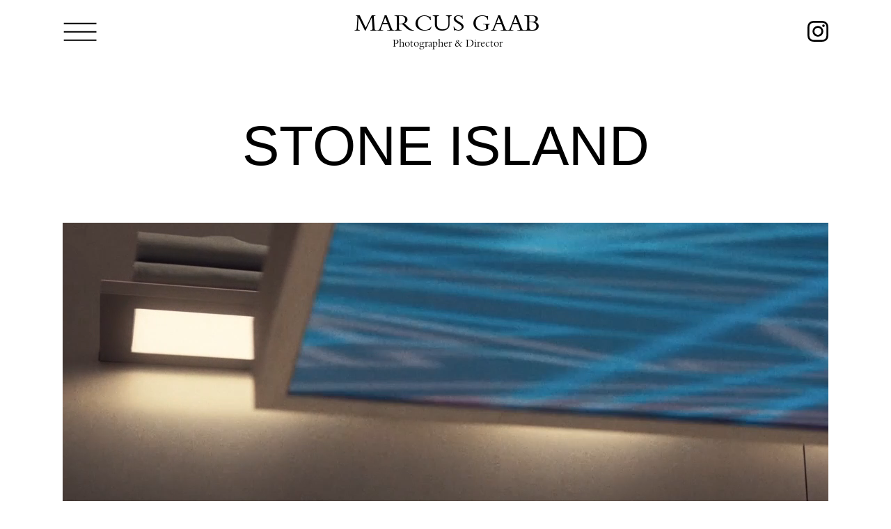

--- FILE ---
content_type: text/html; charset=UTF-8
request_url: https://www.marcusgaab.com/category/stone-island/
body_size: 8221
content:
<!DOCTYPE html>
<html lang="de" >
<head>
<meta charset="UTF-8" />
<meta name="viewport" content="width=device-width" />
<link rel="stylesheet" type="text/css" href="https://www.marcusgaab.com/wp-content/themes/marcusgaab/style.css" />
<meta name='robots' content='index, follow, max-image-preview:large, max-snippet:-1, max-video-preview:-1' />
<script id="cookieyes" type="text/javascript" src="https://cdn-cookieyes.com/client_data/0f86cdb3e3699e13c035b8bcf7abf7ea/script.js"></script>
	<!-- This site is optimized with the Yoast SEO plugin v26.5 - https://yoast.com/wordpress/plugins/seo/ -->
	<title>Stone Island Archive - Marcus Gaab</title>
	<link rel="canonical" href="https://marcusgaab.dev.workstationjh.test/category/stone-island/" />
	<link rel="next" href="https://marcusgaab.dev.workstationjh.test/category/stone-island/page/2/" />
	<meta property="og:locale" content="de_DE" />
	<meta property="og:type" content="article" />
	<meta property="og:title" content="Stone Island Archive - Marcus Gaab" />
	<meta property="og:url" content="https://marcusgaab.dev.workstationjh.test/category/stone-island/" />
	<meta property="og:site_name" content="Marcus Gaab" />
	<meta name="twitter:card" content="summary_large_image" />
	<script type="application/ld+json" class="yoast-schema-graph">{"@context":"https://schema.org","@graph":[{"@type":"CollectionPage","@id":"https://marcusgaab.dev.workstationjh.test/category/stone-island/","url":"https://marcusgaab.dev.workstationjh.test/category/stone-island/","name":"Stone Island Archive - Marcus Gaab","isPartOf":{"@id":"https://www.marcusgaab.com/#website"},"breadcrumb":{"@id":"https://marcusgaab.dev.workstationjh.test/category/stone-island/#breadcrumb"},"inLanguage":"de"},{"@type":"BreadcrumbList","@id":"https://marcusgaab.dev.workstationjh.test/category/stone-island/#breadcrumb","itemListElement":[{"@type":"ListItem","position":1,"name":"Startseite","item":"https://www.marcusgaab.com/"},{"@type":"ListItem","position":2,"name":"Stone Island"}]},{"@type":"WebSite","@id":"https://www.marcusgaab.com/#website","url":"https://www.marcusgaab.com/","name":"Marcus Gaab","description":"","potentialAction":[{"@type":"SearchAction","target":{"@type":"EntryPoint","urlTemplate":"https://www.marcusgaab.com/?s={search_term_string}"},"query-input":{"@type":"PropertyValueSpecification","valueRequired":true,"valueName":"search_term_string"}}],"inLanguage":"de"}]}</script>
	<!-- / Yoast SEO plugin. -->


<link rel="alternate" type="application/rss+xml" title="Marcus Gaab &raquo; Feed" href="https://www.marcusgaab.com/feed/" />
<link rel="alternate" type="application/rss+xml" title="Marcus Gaab &raquo; Kommentar-Feed" href="https://www.marcusgaab.com/comments/feed/" />
<link rel="alternate" type="application/rss+xml" title="Marcus Gaab &raquo; Kategorie-Feed für Stone Island" href="https://www.marcusgaab.com/category/stone-island/feed/" />
<style id='wp-img-auto-sizes-contain-inline-css' type='text/css'>
img:is([sizes=auto i],[sizes^="auto," i]){contain-intrinsic-size:3000px 1500px}
/*# sourceURL=wp-img-auto-sizes-contain-inline-css */
</style>

<style id='wp-emoji-styles-inline-css' type='text/css'>

	img.wp-smiley, img.emoji {
		display: inline !important;
		border: none !important;
		box-shadow: none !important;
		height: 1em !important;
		width: 1em !important;
		margin: 0 0.07em !important;
		vertical-align: -0.1em !important;
		background: none !important;
		padding: 0 !important;
	}
/*# sourceURL=wp-emoji-styles-inline-css */
</style>
<link rel='stylesheet' id='wp-block-library-css' href='https://www.marcusgaab.com/wp-includes/css/dist/block-library/style.min.css?ver=127730a08a94dc2ddd52f7cff57ff7c6' type='text/css' media='all' />
<style id='global-styles-inline-css' type='text/css'>
:root{--wp--preset--aspect-ratio--square: 1;--wp--preset--aspect-ratio--4-3: 4/3;--wp--preset--aspect-ratio--3-4: 3/4;--wp--preset--aspect-ratio--3-2: 3/2;--wp--preset--aspect-ratio--2-3: 2/3;--wp--preset--aspect-ratio--16-9: 16/9;--wp--preset--aspect-ratio--9-16: 9/16;--wp--preset--color--black: #000000;--wp--preset--color--cyan-bluish-gray: #abb8c3;--wp--preset--color--white: #ffffff;--wp--preset--color--pale-pink: #f78da7;--wp--preset--color--vivid-red: #cf2e2e;--wp--preset--color--luminous-vivid-orange: #ff6900;--wp--preset--color--luminous-vivid-amber: #fcb900;--wp--preset--color--light-green-cyan: #7bdcb5;--wp--preset--color--vivid-green-cyan: #00d084;--wp--preset--color--pale-cyan-blue: #8ed1fc;--wp--preset--color--vivid-cyan-blue: #0693e3;--wp--preset--color--vivid-purple: #9b51e0;--wp--preset--gradient--vivid-cyan-blue-to-vivid-purple: linear-gradient(135deg,rgb(6,147,227) 0%,rgb(155,81,224) 100%);--wp--preset--gradient--light-green-cyan-to-vivid-green-cyan: linear-gradient(135deg,rgb(122,220,180) 0%,rgb(0,208,130) 100%);--wp--preset--gradient--luminous-vivid-amber-to-luminous-vivid-orange: linear-gradient(135deg,rgb(252,185,0) 0%,rgb(255,105,0) 100%);--wp--preset--gradient--luminous-vivid-orange-to-vivid-red: linear-gradient(135deg,rgb(255,105,0) 0%,rgb(207,46,46) 100%);--wp--preset--gradient--very-light-gray-to-cyan-bluish-gray: linear-gradient(135deg,rgb(238,238,238) 0%,rgb(169,184,195) 100%);--wp--preset--gradient--cool-to-warm-spectrum: linear-gradient(135deg,rgb(74,234,220) 0%,rgb(151,120,209) 20%,rgb(207,42,186) 40%,rgb(238,44,130) 60%,rgb(251,105,98) 80%,rgb(254,248,76) 100%);--wp--preset--gradient--blush-light-purple: linear-gradient(135deg,rgb(255,206,236) 0%,rgb(152,150,240) 100%);--wp--preset--gradient--blush-bordeaux: linear-gradient(135deg,rgb(254,205,165) 0%,rgb(254,45,45) 50%,rgb(107,0,62) 100%);--wp--preset--gradient--luminous-dusk: linear-gradient(135deg,rgb(255,203,112) 0%,rgb(199,81,192) 50%,rgb(65,88,208) 100%);--wp--preset--gradient--pale-ocean: linear-gradient(135deg,rgb(255,245,203) 0%,rgb(182,227,212) 50%,rgb(51,167,181) 100%);--wp--preset--gradient--electric-grass: linear-gradient(135deg,rgb(202,248,128) 0%,rgb(113,206,126) 100%);--wp--preset--gradient--midnight: linear-gradient(135deg,rgb(2,3,129) 0%,rgb(40,116,252) 100%);--wp--preset--font-size--small: 13px;--wp--preset--font-size--medium: 20px;--wp--preset--font-size--large: 36px;--wp--preset--font-size--x-large: 42px;--wp--preset--spacing--20: 0.44rem;--wp--preset--spacing--30: 0.67rem;--wp--preset--spacing--40: 1rem;--wp--preset--spacing--50: 1.5rem;--wp--preset--spacing--60: 2.25rem;--wp--preset--spacing--70: 3.38rem;--wp--preset--spacing--80: 5.06rem;--wp--preset--shadow--natural: 6px 6px 9px rgba(0, 0, 0, 0.2);--wp--preset--shadow--deep: 12px 12px 50px rgba(0, 0, 0, 0.4);--wp--preset--shadow--sharp: 6px 6px 0px rgba(0, 0, 0, 0.2);--wp--preset--shadow--outlined: 6px 6px 0px -3px rgb(255, 255, 255), 6px 6px rgb(0, 0, 0);--wp--preset--shadow--crisp: 6px 6px 0px rgb(0, 0, 0);}:where(.is-layout-flex){gap: 0.5em;}:where(.is-layout-grid){gap: 0.5em;}body .is-layout-flex{display: flex;}.is-layout-flex{flex-wrap: wrap;align-items: center;}.is-layout-flex > :is(*, div){margin: 0;}body .is-layout-grid{display: grid;}.is-layout-grid > :is(*, div){margin: 0;}:where(.wp-block-columns.is-layout-flex){gap: 2em;}:where(.wp-block-columns.is-layout-grid){gap: 2em;}:where(.wp-block-post-template.is-layout-flex){gap: 1.25em;}:where(.wp-block-post-template.is-layout-grid){gap: 1.25em;}.has-black-color{color: var(--wp--preset--color--black) !important;}.has-cyan-bluish-gray-color{color: var(--wp--preset--color--cyan-bluish-gray) !important;}.has-white-color{color: var(--wp--preset--color--white) !important;}.has-pale-pink-color{color: var(--wp--preset--color--pale-pink) !important;}.has-vivid-red-color{color: var(--wp--preset--color--vivid-red) !important;}.has-luminous-vivid-orange-color{color: var(--wp--preset--color--luminous-vivid-orange) !important;}.has-luminous-vivid-amber-color{color: var(--wp--preset--color--luminous-vivid-amber) !important;}.has-light-green-cyan-color{color: var(--wp--preset--color--light-green-cyan) !important;}.has-vivid-green-cyan-color{color: var(--wp--preset--color--vivid-green-cyan) !important;}.has-pale-cyan-blue-color{color: var(--wp--preset--color--pale-cyan-blue) !important;}.has-vivid-cyan-blue-color{color: var(--wp--preset--color--vivid-cyan-blue) !important;}.has-vivid-purple-color{color: var(--wp--preset--color--vivid-purple) !important;}.has-black-background-color{background-color: var(--wp--preset--color--black) !important;}.has-cyan-bluish-gray-background-color{background-color: var(--wp--preset--color--cyan-bluish-gray) !important;}.has-white-background-color{background-color: var(--wp--preset--color--white) !important;}.has-pale-pink-background-color{background-color: var(--wp--preset--color--pale-pink) !important;}.has-vivid-red-background-color{background-color: var(--wp--preset--color--vivid-red) !important;}.has-luminous-vivid-orange-background-color{background-color: var(--wp--preset--color--luminous-vivid-orange) !important;}.has-luminous-vivid-amber-background-color{background-color: var(--wp--preset--color--luminous-vivid-amber) !important;}.has-light-green-cyan-background-color{background-color: var(--wp--preset--color--light-green-cyan) !important;}.has-vivid-green-cyan-background-color{background-color: var(--wp--preset--color--vivid-green-cyan) !important;}.has-pale-cyan-blue-background-color{background-color: var(--wp--preset--color--pale-cyan-blue) !important;}.has-vivid-cyan-blue-background-color{background-color: var(--wp--preset--color--vivid-cyan-blue) !important;}.has-vivid-purple-background-color{background-color: var(--wp--preset--color--vivid-purple) !important;}.has-black-border-color{border-color: var(--wp--preset--color--black) !important;}.has-cyan-bluish-gray-border-color{border-color: var(--wp--preset--color--cyan-bluish-gray) !important;}.has-white-border-color{border-color: var(--wp--preset--color--white) !important;}.has-pale-pink-border-color{border-color: var(--wp--preset--color--pale-pink) !important;}.has-vivid-red-border-color{border-color: var(--wp--preset--color--vivid-red) !important;}.has-luminous-vivid-orange-border-color{border-color: var(--wp--preset--color--luminous-vivid-orange) !important;}.has-luminous-vivid-amber-border-color{border-color: var(--wp--preset--color--luminous-vivid-amber) !important;}.has-light-green-cyan-border-color{border-color: var(--wp--preset--color--light-green-cyan) !important;}.has-vivid-green-cyan-border-color{border-color: var(--wp--preset--color--vivid-green-cyan) !important;}.has-pale-cyan-blue-border-color{border-color: var(--wp--preset--color--pale-cyan-blue) !important;}.has-vivid-cyan-blue-border-color{border-color: var(--wp--preset--color--vivid-cyan-blue) !important;}.has-vivid-purple-border-color{border-color: var(--wp--preset--color--vivid-purple) !important;}.has-vivid-cyan-blue-to-vivid-purple-gradient-background{background: var(--wp--preset--gradient--vivid-cyan-blue-to-vivid-purple) !important;}.has-light-green-cyan-to-vivid-green-cyan-gradient-background{background: var(--wp--preset--gradient--light-green-cyan-to-vivid-green-cyan) !important;}.has-luminous-vivid-amber-to-luminous-vivid-orange-gradient-background{background: var(--wp--preset--gradient--luminous-vivid-amber-to-luminous-vivid-orange) !important;}.has-luminous-vivid-orange-to-vivid-red-gradient-background{background: var(--wp--preset--gradient--luminous-vivid-orange-to-vivid-red) !important;}.has-very-light-gray-to-cyan-bluish-gray-gradient-background{background: var(--wp--preset--gradient--very-light-gray-to-cyan-bluish-gray) !important;}.has-cool-to-warm-spectrum-gradient-background{background: var(--wp--preset--gradient--cool-to-warm-spectrum) !important;}.has-blush-light-purple-gradient-background{background: var(--wp--preset--gradient--blush-light-purple) !important;}.has-blush-bordeaux-gradient-background{background: var(--wp--preset--gradient--blush-bordeaux) !important;}.has-luminous-dusk-gradient-background{background: var(--wp--preset--gradient--luminous-dusk) !important;}.has-pale-ocean-gradient-background{background: var(--wp--preset--gradient--pale-ocean) !important;}.has-electric-grass-gradient-background{background: var(--wp--preset--gradient--electric-grass) !important;}.has-midnight-gradient-background{background: var(--wp--preset--gradient--midnight) !important;}.has-small-font-size{font-size: var(--wp--preset--font-size--small) !important;}.has-medium-font-size{font-size: var(--wp--preset--font-size--medium) !important;}.has-large-font-size{font-size: var(--wp--preset--font-size--large) !important;}.has-x-large-font-size{font-size: var(--wp--preset--font-size--x-large) !important;}
/*# sourceURL=global-styles-inline-css */
</style>

<style id='classic-theme-styles-inline-css' type='text/css'>
/*! This file is auto-generated */
.wp-block-button__link{color:#fff;background-color:#32373c;border-radius:9999px;box-shadow:none;text-decoration:none;padding:calc(.667em + 2px) calc(1.333em + 2px);font-size:1.125em}.wp-block-file__button{background:#32373c;color:#fff;text-decoration:none}
/*# sourceURL=/wp-includes/css/classic-themes.min.css */
</style>
<link rel='stylesheet' id='uikit-css-css' href='https://www.marcusgaab.com/wp-content/themes/marcusgaab/css/uikit.min.css?ver=1.2' type='text/css' media='all' />
<link rel='stylesheet' id='uikit-slider-css-css' href='https://www.marcusgaab.com/wp-content/themes/marcusgaab/css/components/slider.min.css?ver=1.0' type='text/css' media='all' />
<link rel='stylesheet' id='uikit-slider-nav-css-css' href='https://www.marcusgaab.com/wp-content/themes/marcusgaab/css/components/slidenav.min.css?ver=1.0' type='text/css' media='all' />
<link rel='stylesheet' id='uikit-sticky-css-css' href='https://www.marcusgaab.com/wp-content/themes/marcusgaab/css/components/sticky.min.css?ver=1.0' type='text/css' media='all' />
<link rel='stylesheet' id='slick-css-css' href='https://www.marcusgaab.com/wp-content/themes/marcusgaab/js/slick/slick.css?ver=1.0' type='text/css' media='all' />
<link rel='stylesheet' id='slick-theme-css-css' href='https://www.marcusgaab.com/wp-content/themes/marcusgaab/js/slick/slick-theme.css?ver=1.0' type='text/css' media='all' />
<link rel='stylesheet' id='mg-css-css' href='https://www.marcusgaab.com/wp-content/themes/marcusgaab/css/mg.css?ver=2.5' type='text/css' media='all' />
<script type="text/javascript" src="https://www.marcusgaab.com/wp-includes/js/jquery/jquery.min.js?ver=3.7.1" id="jquery-core-js"></script>
<script type="text/javascript" src="https://www.marcusgaab.com/wp-includes/js/jquery/jquery-migrate.min.js?ver=3.4.1" id="jquery-migrate-js"></script>
<script type="text/javascript" src="https://www.marcusgaab.com/wp-content/themes/marcusgaab/js/uikit.min.js?ver=1.0" id="uikit-js-js"></script>
<script type="text/javascript" src="https://www.marcusgaab.com/wp-content/themes/marcusgaab/js/components/slider.min.js?ver=1.0" id="uikit-slider-js-js"></script>
<script type="text/javascript" src="https://www.marcusgaab.com/wp-content/themes/marcusgaab/js/components/sticky.min.js?ver=1.0" id="uikit-sticky-js-js"></script>
<script type="text/javascript" src="https://www.marcusgaab.com/wp-content/themes/marcusgaab/js/slick/slick.min.js?ver=1.0" id="slick-slider-js-js"></script>
<script type="text/javascript" src="https://www.marcusgaab.com/wp-content/themes/marcusgaab/js/custom.js?ver=1.1" id="custom-js-js"></script>
<link rel="https://api.w.org/" href="https://www.marcusgaab.com/wp-json/" /><link rel="alternate" title="JSON" type="application/json" href="https://www.marcusgaab.com/wp-json/wp/v2/categories/25" /><link rel="EditURI" type="application/rsd+xml" title="RSD" href="https://www.marcusgaab.com/xmlrpc.php?rsd" />

<style type="text/css">.recentcomments a{display:inline !important;padding:0 !important;margin:0 !important;}</style><link rel="icon" href="https://www.marcusgaab.com/wp-content/uploads/2016/10/cropped-ACNE-04-32x32.jpg" sizes="32x32" />
<link rel="icon" href="https://www.marcusgaab.com/wp-content/uploads/2016/10/cropped-ACNE-04-192x192.jpg" sizes="192x192" />
<link rel="apple-touch-icon" href="https://www.marcusgaab.com/wp-content/uploads/2016/10/cropped-ACNE-04-180x180.jpg" />
<meta name="msapplication-TileImage" content="https://www.marcusgaab.com/wp-content/uploads/2016/10/cropped-ACNE-04-270x270.jpg" />

<script>
  (function(i,s,o,g,r,a,m){i['GoogleAnalyticsObject']=r;i[r]=i[r]||function(){
  (i[r].q=i[r].q||[]).push(arguments)},i[r].l=1*new Date();a=s.createElement(o),
  m=s.getElementsByTagName(o)[0];a.async=1;a.src=g;m.parentNode.insertBefore(a,m)
  })(window,document,'script','https://www.google-analytics.com/analytics.js','ga');

  ga('create', 'UA-88741652-1', 'auto');
  ga('send', 'pageview');

</script>

</head>
<body class="archive category category-stone-island category-25 wp-theme-marcusgaab">

  
    <header class="uk-container-fluid hamburger-header">
      <div class="uk-container">
        <div class="uk-grid" uk-grid>
          <div class="uk-width-1-1 header-wrapper">
            <div class="hamburger-icon"></div>
            <a href="https://www.marcusgaab.com" class="marcusgaab-logo">
              <div class="big-text">Marcus Gaab</div>
              <div class="small-text">Photographer & Director</div>
            </a>
            <a href="https://www.instagram.com/marcusgaab/" target="_blank" class="instagram-icon"></a>
          </div>
        </div>
      </div>
    </header>

    <div class="hamburger-underlay" style="display: none;"></div>
    <div class="uk-container-fluid hamburger-menu">
      <div class="uk-container">
        <div class="uk-grid" uk-grid>
          <div class="uk-width-1-1 hamburger-wrapper">
            <div class="hamburger-close"></div>
            <div class="hamburger-column-left">
              <div class="hamburger-headline">
                Category
              </div>
              <ul id="menu-hamburger-menue-kategorien" class="menu"><li id="menu-item-6827" class="menu-item menu-item-type-custom menu-item-object-custom menu-item-has-children menu-item-6827"><a>Commissions</a>
<ul class="sub-menu">
	<li id="menu-item-5055" class="menu-item menu-item-type-taxonomy menu-item-object-category menu-item-5055"><a href="https://www.marcusgaab.com/category/sports/">Sports</a></li>
	<li id="menu-item-5058" class="menu-item menu-item-type-taxonomy menu-item-object-category menu-item-5058"><a href="https://www.marcusgaab.com/category/food/">Food</a></li>
	<li id="menu-item-5056" class="menu-item menu-item-type-taxonomy menu-item-object-category menu-item-5056"><a href="https://www.marcusgaab.com/category/fashion/">Fashion</a></li>
	<li id="menu-item-5809" class="menu-item menu-item-type-taxonomy menu-item-object-category menu-item-5809"><a href="https://www.marcusgaab.com/category/interior/">Interior</a></li>
</ul>
</li>
<li id="menu-item-5057" class="menu-item menu-item-type-taxonomy menu-item-object-category menu-item-5057"><a href="https://www.marcusgaab.com/category/film/">Film</a></li>
<li id="menu-item-5059" class="menu-item menu-item-type-taxonomy menu-item-object-category menu-item-5059"><a href="https://www.marcusgaab.com/category/specialprojects/">Special Projects</a></li>
</ul>            </div>
            <div class="hamburger-column-middle">
              <div class="hamburger-headline">
                Clients
              </div>
              <div class="hamburger-client-columns">
                <ul id="menu-hamburger-menue-clients-1" class="menu"><li id="menu-item-5061" class="menu-item menu-item-type-taxonomy menu-item-object-category menu-item-5061"><a href="https://www.marcusgaab.com/category/acne-studio/">Acne Studio</a></li>
<li id="menu-item-5062" class="menu-item menu-item-type-taxonomy menu-item-object-category menu-item-5062"><a href="https://www.marcusgaab.com/category/adidas/">Adidas</a></li>
<li id="menu-item-5530" class="menu-item menu-item-type-taxonomy menu-item-object-category menu-item-5530"><a href="https://www.marcusgaab.com/category/airbnb/">AirBnB</a></li>
<li id="menu-item-5063" class="menu-item menu-item-type-taxonomy menu-item-object-category menu-item-5063"><a href="https://www.marcusgaab.com/category/asics/">Asics</a></li>
<li id="menu-item-5453" class="empty menu-item menu-item-type-taxonomy menu-item-object-category menu-item-5453"><a href="https://www.marcusgaab.com/category/arena/">Arena</a></li>
<li id="menu-item-5454" class="menu-item menu-item-type-taxonomy menu-item-object-category menu-item-5454"><a href="https://www.marcusgaab.com/category/arena-homme/">Arena Homme +</a></li>
<li id="menu-item-5064" class="empty menu-item menu-item-type-taxonomy menu-item-object-category menu-item-5064"><a href="https://www.marcusgaab.com/category/bmw/">BMW</a></li>
<li id="menu-item-5408" class="menu-item menu-item-type-taxonomy menu-item-object-category menu-item-5408"><a href="https://www.marcusgaab.com/category/british-airways/">British Airways</a></li>
<li id="menu-item-5409" class="empty menu-item menu-item-type-taxonomy menu-item-object-category menu-item-5409"><a href="https://www.marcusgaab.com/category/clarks/">Clarks</a></li>
<li id="menu-item-5410" class="empty menu-item menu-item-type-taxonomy menu-item-object-category menu-item-5410"><a href="https://www.marcusgaab.com/category/closed/">Closed</a></li>
<li id="menu-item-5411" class="empty menu-item menu-item-type-taxonomy menu-item-object-category menu-item-5411"><a href="https://www.marcusgaab.com/category/cole-haan/">Cole Haan</a></li>
<li id="menu-item-5413" class="empty menu-item menu-item-type-taxonomy menu-item-object-category menu-item-5413"><a href="https://www.marcusgaab.com/category/converse/">Converse</a></li>
<li id="menu-item-5493" class="empty menu-item menu-item-type-taxonomy menu-item-object-category menu-item-5493"><a href="https://www.marcusgaab.com/category/corriere-della-sera-style-magazine/">Corriere della Sera Style Magazine</a></li>
<li id="menu-item-5494" class="empty menu-item menu-item-type-taxonomy menu-item-object-category menu-item-5494"><a href="https://www.marcusgaab.com/category/details/">Details</a></li>
<li id="menu-item-5495" class="menu-item menu-item-type-taxonomy menu-item-object-category menu-item-5495"><a href="https://www.marcusgaab.com/category/douglas/">Douglas</a></li>
<li id="menu-item-5518" class="menu-item menu-item-type-taxonomy menu-item-object-category menu-item-5518"><a href="https://www.marcusgaab.com/category/dior/">Dior</a></li>
</ul><ul id="menu-hamburger-menue-clients-2" class="menu"><li id="menu-item-5519" class="empty menu-item menu-item-type-taxonomy menu-item-object-category menu-item-5519"><a href="https://www.marcusgaab.com/category/frye-boots/">Frye Boots</a></li>
<li id="menu-item-5470" class="empty menu-item menu-item-type-taxonomy menu-item-object-category menu-item-5470"><a href="https://www.marcusgaab.com/category/galleries-lafayette/">Galleries Lafayette</a></li>
<li id="menu-item-5457" class="empty menu-item menu-item-type-taxonomy menu-item-object-category menu-item-5457"><a href="https://www.marcusgaab.com/category/gq/">GQ</a></li>
<li id="menu-item-5458" class="empty menu-item menu-item-type-taxonomy menu-item-object-category menu-item-5458"><a href="https://www.marcusgaab.com/category/gq-cars/">GQ Cars</a></li>
<li id="menu-item-5520" class="menu-item menu-item-type-taxonomy menu-item-object-category menu-item-5520"><a href="https://www.marcusgaab.com/category/highsnobiety/">Highsnobiety</a></li>
<li id="menu-item-5471" class="menu-item menu-item-type-taxonomy menu-item-object-category menu-item-5471"><a href="https://www.marcusgaab.com/category/heineken/">Heineken</a></li>
<li id="menu-item-5472" class="menu-item menu-item-type-taxonomy menu-item-object-category menu-item-5472"><a href="https://www.marcusgaab.com/category/hennessy/">Hennessy</a></li>
<li id="menu-item-5426" class="menu-item menu-item-type-taxonomy menu-item-object-category menu-item-5426"><a href="https://www.marcusgaab.com/category/hermes/">Hermès</a></li>
<li id="menu-item-5497" class="menu-item menu-item-type-taxonomy menu-item-object-category menu-item-5497"><a href="https://www.marcusgaab.com/category/horizn-studios/">Horizn Studios</a></li>
<li id="menu-item-5498" class="menu-item menu-item-type-taxonomy menu-item-object-category menu-item-5498"><a href="https://www.marcusgaab.com/category/hugo-boss/">Hugo Boss</a></li>
<li id="menu-item-5499" class="menu-item menu-item-type-taxonomy menu-item-object-category menu-item-5499"><a href="https://www.marcusgaab.com/category/i-love-you-magazine/">I love you Magazine</a></li>
<li id="menu-item-5534" class="menu-item menu-item-type-taxonomy menu-item-object-category menu-item-5534"><a href="https://www.marcusgaab.com/category/ixion/">Ixion</a></li>
<li id="menu-item-5501" class="empty menu-item menu-item-type-taxonomy menu-item-object-category menu-item-5501"><a href="https://www.marcusgaab.com/category/intersection/">Intersection</a></li>
<li id="menu-item-5502" class="empty menu-item menu-item-type-taxonomy menu-item-object-category menu-item-5502"><a href="https://www.marcusgaab.com/category/joop/">JOOP!</a></li>
<li id="menu-item-5528" class="menu-item menu-item-type-taxonomy menu-item-object-category menu-item-5528"><a href="https://www.marcusgaab.com/category/juuls-juuls/">Juuls Juuls</a></li>
<li id="menu-item-5548" class="menu-item menu-item-type-taxonomy menu-item-object-category menu-item-5548"><a href="https://www.marcusgaab.com/category/kinnasand/">Kinnasand</a></li>
<li id="menu-item-5503" class="empty menu-item menu-item-type-taxonomy menu-item-object-category menu-item-5503"><a href="https://www.marcusgaab.com/category/kate-spade/">Kate Spade</a></li>
<li id="menu-item-5504" class="empty menu-item menu-item-type-taxonomy menu-item-object-category menu-item-5504"><a href="https://www.marcusgaab.com/category/la-la-berlin/">La La Berlin</a></li>
</ul><ul id="menu-hamburger-menue-clients-3" class="menu"><li id="menu-item-5480" class="empty menu-item menu-item-type-taxonomy menu-item-object-category menu-item-5480"><a href="https://www.marcusgaab.com/category/louis-vuitton/">Louis Vuitton</a></li>
<li id="menu-item-5448" class="empty menu-item menu-item-type-taxonomy menu-item-object-category menu-item-5448"><a href="https://www.marcusgaab.com/category/mccain/">McCain</a></li>
<li id="menu-item-5449" class="menu-item menu-item-type-taxonomy menu-item-object-category menu-item-5449"><a href="https://www.marcusgaab.com/category/meissen/">Meissen</a></li>
<li id="menu-item-5824" class="menu-item menu-item-type-taxonomy menu-item-object-category menu-item-5824"><a href="https://www.marcusgaab.com/category/milka/">Milka</a></li>
<li id="menu-item-5450" class="empty menu-item menu-item-type-taxonomy menu-item-object-category menu-item-5450"><a href="https://www.marcusgaab.com/category/montblanc/">Montblanc</a></li>
<li id="menu-item-5451" class="menu-item menu-item-type-taxonomy menu-item-object-category menu-item-5451"><a href="https://www.marcusgaab.com/category/nestle/">Nestlé</a></li>
<li id="menu-item-5521" class="menu-item menu-item-type-taxonomy menu-item-object-category menu-item-5521"><a href="https://www.marcusgaab.com/category/new-york-times/">New York Times</a></li>
<li id="menu-item-5522" class="menu-item menu-item-type-taxonomy menu-item-object-category menu-item-5522"><a href="https://www.marcusgaab.com/category/nike/">Nike</a></li>
<li id="menu-item-5523" class="empty menu-item menu-item-type-taxonomy menu-item-object-category menu-item-5523"><a href="https://www.marcusgaab.com/category/nine-west/">Nine West</a></li>
<li id="menu-item-5524" class="menu-item menu-item-type-taxonomy menu-item-object-category menu-item-5524"><a href="https://www.marcusgaab.com/category/noah-magazine/">Noah Magazine</a></li>
<li id="menu-item-5525" class="menu-item menu-item-type-taxonomy menu-item-object-category menu-item-5525"><a href="https://www.marcusgaab.com/category/nowness/">Nowness</a></li>
<li id="menu-item-5505" class="empty menu-item menu-item-type-taxonomy menu-item-object-category menu-item-5505"><a href="https://www.marcusgaab.com/category/rodeo/">Rodeo</a></li>
<li id="menu-item-5506" class="menu-item menu-item-type-taxonomy menu-item-object-category menu-item-5506"><a href="https://www.marcusgaab.com/category/ruinart/">Ruinart</a></li>
<li id="menu-item-5507" class="empty menu-item menu-item-type-taxonomy menu-item-object-category menu-item-5507"><a href="https://www.marcusgaab.com/category/siemens/">Siemens</a></li>
<li id="menu-item-5532" class="menu-item menu-item-type-taxonomy menu-item-object-category menu-item-5532"><a href="https://www.marcusgaab.com/category/sonos/">Sonos</a></li>
<li id="menu-item-5508" class="menu-item menu-item-type-taxonomy menu-item-object-category menu-item-5508"><a href="https://www.marcusgaab.com/category/sporty-henri/">Sporty Henri</a></li>
<li id="menu-item-5509" class="menu-item menu-item-type-taxonomy menu-item-object-category current-menu-item menu-item-5509"><a href="https://www.marcusgaab.com/category/stone-island/" aria-current="page">Stone Island</a></li>
<li id="menu-item-5510" class="menu-item menu-item-type-taxonomy menu-item-object-category menu-item-5510"><a href="https://www.marcusgaab.com/category/sz-magazine/">SZ Magazine</a></li>
<li id="menu-item-5531" class="menu-item menu-item-type-taxonomy menu-item-object-category menu-item-5531"><a href="https://www.marcusgaab.com/category/time-magazine/">Time Magazine</a></li>
<li id="menu-item-5511" class="empty menu-item menu-item-type-taxonomy menu-item-object-category menu-item-5511"><a href="https://www.marcusgaab.com/category/target/">Target</a></li>
<li id="menu-item-5512" class="menu-item menu-item-type-taxonomy menu-item-object-category menu-item-5512"><a href="https://www.marcusgaab.com/category/vanity-fair/">Vanity Fair</a></li>
<li id="menu-item-5513" class="menu-item menu-item-type-taxonomy menu-item-object-category menu-item-5513"><a href="https://www.marcusgaab.com/category/vitra/">vitra</a></li>
<li id="menu-item-5514" class="menu-item menu-item-type-taxonomy menu-item-object-category menu-item-5514"><a href="https://www.marcusgaab.com/category/vogue-italia/">Vogue Italia</a></li>
<li id="menu-item-5515" class="menu-item menu-item-type-taxonomy menu-item-object-category menu-item-5515"><a href="https://www.marcusgaab.com/category/wallpaper/">Wallpaper</a></li>
<li id="menu-item-5516" class="menu-item menu-item-type-taxonomy menu-item-object-category menu-item-5516"><a href="https://www.marcusgaab.com/category/zalando/">Zalando</a></li>
<li id="menu-item-5517" class="menu-item menu-item-type-taxonomy menu-item-object-category menu-item-5517"><a href="https://www.marcusgaab.com/category/zeit-magazine/">Zeit Magazine</a></li>
</ul>              </div>
            </div>

            <div class="hamburger-column-right">
              <div class="hamburger-headline">
                <a class="about-link" href="https://www.marcusgaab.com/about/">About / Contact</a>
              </div>
            </div>

          </div>
        </div>
      </div>
    </div>

  



<div id="wrapper" class="white">

	
<div class="uk-container category-header">
	<div class="uk-grid">
		<div class="uk-width-1-1">
			<h1 class="entry-title">Stone Island</h1>
					</div>
	</div>
</div>

<div class="uk-container category-content">
	<div class="uk-grid" style="justify-content: center;">
		
		
											
									<div class="uk-width-1-1 uk-width-medium-1-1 category-tile">
				
							<a href="https://www.marcusgaab.com/projects/stoneislandmunich/">

																	<div class="uk-cover uk-position-relative">
					    <img class="uk-invisible" src="https://www.marcusgaab.com/wp-content/uploads/2024/01/MarcusGaab_StoneIsland_muc_4-scaled.jpg"/>
					    <video class="uk-cover-object uk-position-absolute" width="" height="" poster="https://www.marcusgaab.com/wp-content/uploads/2024/01/MarcusGaab_StoneIsland_muc_4-scaled.jpg" autoplay loop muted playsinline>
					        <source src="https://www.marcusgaab.com/wp-content/uploads/2024/01/230729_SI_Segment_IG_16_9_Snippet1_169_E_FINALSOUND.mp4" type="video/mp4">
					    </video>
						</div>
						
											
					<div class="category-caption">
						<h2>
															Stone Island													</h2>
						<div class="entry-content excerpt">
													</div>
					</div>
				</a>
			</div>
											
									<div class="uk-width-1-1 uk-width-medium-1-1 category-tile">
				
							<a href="https://www.marcusgaab.com/projects/stone-island/">

					
						<img src="https://www.marcusgaab.com/wp-content/uploads/2020/05/group.compo_alles-1.jpg" alt="" class="category-image" style="width: 100%;"/>

					
					<div class="category-caption">
						<h2>
															Stone Island													</h2>
						<div class="entry-content excerpt">
							<p>Spring Summer 03</p>
						</div>
					</div>
				</a>
			</div>
											
									<div class="uk-width-1-1 uk-width-medium-1-2 category-tile">
				
							<a href="https://www.marcusgaab.com/projects/stone-island-2/">

					
						<img src="https://www.marcusgaab.com/wp-content/uploads/2020/05/marcus-gaab-photography-stoneisland-AW0506-53-e1590412648426.jpg" alt="" class="category-image" style="width: 100%;"/>

					
					<div class="category-caption">
						<h2>
															Stone Island													</h2>
						<div class="entry-content excerpt">
							<p>Autumn/ Winter 05/06</p>
						</div>
					</div>
				</a>
			</div>
											
									<div class="uk-width-1-1 uk-width-medium-1-2 category-tile">
				
							<a href="https://www.marcusgaab.com/projects/stone-island-aw-01-02/">

					
						<img src="https://www.marcusgaab.com/wp-content/uploads/2020/05/marcus-gaab-photography-stoneisland-AW0102-41.jpg" alt="" class="category-image" style="width: 100%;"/>

					
					<div class="category-caption">
						<h2>
															Stone Island													</h2>
						<div class="entry-content excerpt">
							<p>Autumn/Winter 01/02</p>
						</div>
					</div>
				</a>
			</div>
											
									<div class="uk-width-1-1 uk-width-medium-1-2 category-tile">
				
							<a href="https://www.marcusgaab.com/projects/stone-island-ss-04/">

					
						<img src="https://www.marcusgaab.com/wp-content/uploads/2020/05/marcus-gaab-photography-stoneisland-SS04-82.jpg" alt="" class="category-image" style="width: 100%;"/>

					
					<div class="category-caption">
						<h2>
															Stone Island													</h2>
						<div class="entry-content excerpt">
							<p>Spring Summer 04</p>
						</div>
					</div>
				</a>
			</div>
											
									<div class="uk-width-1-1 uk-width-medium-1-2 category-tile">
				
							<a href="https://www.marcusgaab.com/projects/stone-island-aw-04-05/">

					
						<img src="https://www.marcusgaab.com/wp-content/uploads/2020/05/marcus-gaab-photography-stooneisland-AW04-28-scaled.jpg" alt="" class="category-image" style="width: 100%;"/>

					
					<div class="category-caption">
						<h2>
															Stone Island 													</h2>
						<div class="entry-content excerpt">
							<p>Autumn/WInter 04/05</p>
						</div>
					</div>
				</a>
			</div>
											
									<div class="uk-width-1-1 uk-width-medium-1-2 category-tile">
				
							<a href="https://www.marcusgaab.com/projects/stone-island-ss06/">

					
						<img src="https://www.marcusgaab.com/wp-content/uploads/2020/05/marcus-gaab-photography-stoneisland-SS06-87-e1590413108156.jpg" alt="" class="category-image" style="width: 100%;"/>

					
					<div class="category-caption">
						<h2>
															Stone Island													</h2>
						<div class="entry-content excerpt">
							<p>Spring Summer 06</p>
						</div>
					</div>
				</a>
			</div>
											
									<div class="uk-width-1-1 uk-width-medium-1-2 category-tile">
				
							<a href="https://www.marcusgaab.com/projects/5768/">

					
						<img src="https://www.marcusgaab.com/wp-content/uploads/2020/05/marcus-gaab-photography-stoneisland-0001-12-e1590412610202.jpg" alt="" class="category-image" style="width: 100%;"/>

					
					<div class="category-caption">
						<h2>
															Stone Island													</h2>
						<div class="entry-content excerpt">
							<p>Autumn/Winter 01/02</p>
						</div>
					</div>
				</a>
			</div>
											
									<div class="uk-width-1-1 uk-width-medium-1-1 category-tile">
				
							<a href="https://www.marcusgaab.com/projects/5770/">

					
						<img src="https://www.marcusgaab.com/wp-content/uploads/2020/05/marcus-gaab-photography-stoneisland-9899-86.jpg" alt="" class="category-image" style="width: 100%;"/>

					
					<div class="category-caption">
						<h2>
															Stone Island													</h2>
						<div class="entry-content excerpt">
							<p>Microscopic Views</p>
						</div>
					</div>
				</a>
			</div>
											
									<div class="uk-width-1-1 uk-width-medium-1-2 category-tile">
				
							<a href="https://www.marcusgaab.com/projects/stone-island-ss01/">

					
						<img src="https://www.marcusgaab.com/wp-content/uploads/2020/05/marcus-gaab-photography-stoneisland-ss01-67.jpg" alt="" class="category-image" style="width: 100%;"/>

					
					<div class="category-caption">
						<h2>
															Stone Island													</h2>
						<div class="entry-content excerpt">
							<p>Spring Summer 01</p>
						</div>
					</div>
				</a>
			</div>
											
									<div class="uk-width-1-1 uk-width-medium-1-2 category-tile">
				
							<a href="https://www.marcusgaab.com/projects/stone-island-ss02/">

					
						<img src="https://www.marcusgaab.com/wp-content/uploads/2020/05/marcus-gaab-photography-stoneisland-SS02-71-e1590412683840.jpg" alt="" class="category-image" style="width: 100%;"/>

					
					<div class="category-caption">
						<h2>
															Stone Island													</h2>
						<div class="entry-content excerpt">
							<p>Spring Summer 02</p>
						</div>
					</div>
				</a>
			</div>
			</div>

	
</div>




</div>


<footer class="uk-container-fluid footer-wrapper">
	<div class="uk-container">
		<div class="uk-grid" uk-grid>
			<div class="uk-width-1-1">
				<address>
					Marcus Gaab<br />
Winsstrasse 12<br />
10405 Berlin, Germany<br />
T +49 (0)172 2009028<br />
<a href="mailto:marcus@marcusgaab.com">marcus@marcusgaab.com</a><br />
<br />
Represented by<br />
Schierke Artists<br />
<a href="mailto:mondi@schierke.com">mondi@schierke.com</a><br />
<br />
Film:<br />
<a href="https://www.bettiberlin.com/directors/marcus-gaab/">Betti Berlin </a><br />
<a href="mailto:be@bettiberlin.com">be@bettiberlin.com</a><br />
<br />
Syndication:<br />
<a href="https://www.trunkarchive.com/Marcus%20Gaab/images/">Trunk Archive</a><br />
				</address>
				<div class="copyright-notice">
					&copy; 2026 Marcus Gaab, All Rights Reserved <a href="https://www.marcusgaab.com/about/">Imprint</a>
				</div>
			</div>
		</div>
	</div>
</footer>


<script type="speculationrules">
{"prefetch":[{"source":"document","where":{"and":[{"href_matches":"/*"},{"not":{"href_matches":["/wp-*.php","/wp-admin/*","/wp-content/uploads/*","/wp-content/*","/wp-content/plugins/*","/wp-content/themes/marcusgaab/*","/*\\?(.+)"]}},{"not":{"selector_matches":"a[rel~=\"nofollow\"]"}},{"not":{"selector_matches":".no-prefetch, .no-prefetch a"}}]},"eagerness":"conservative"}]}
</script>
<script id="wp-emoji-settings" type="application/json">
{"baseUrl":"https://s.w.org/images/core/emoji/17.0.2/72x72/","ext":".png","svgUrl":"https://s.w.org/images/core/emoji/17.0.2/svg/","svgExt":".svg","source":{"concatemoji":"https://www.marcusgaab.com/wp-includes/js/wp-emoji-release.min.js?ver=127730a08a94dc2ddd52f7cff57ff7c6"}}
</script>
<script type="module">
/* <![CDATA[ */
/*! This file is auto-generated */
const a=JSON.parse(document.getElementById("wp-emoji-settings").textContent),o=(window._wpemojiSettings=a,"wpEmojiSettingsSupports"),s=["flag","emoji"];function i(e){try{var t={supportTests:e,timestamp:(new Date).valueOf()};sessionStorage.setItem(o,JSON.stringify(t))}catch(e){}}function c(e,t,n){e.clearRect(0,0,e.canvas.width,e.canvas.height),e.fillText(t,0,0);t=new Uint32Array(e.getImageData(0,0,e.canvas.width,e.canvas.height).data);e.clearRect(0,0,e.canvas.width,e.canvas.height),e.fillText(n,0,0);const a=new Uint32Array(e.getImageData(0,0,e.canvas.width,e.canvas.height).data);return t.every((e,t)=>e===a[t])}function p(e,t){e.clearRect(0,0,e.canvas.width,e.canvas.height),e.fillText(t,0,0);var n=e.getImageData(16,16,1,1);for(let e=0;e<n.data.length;e++)if(0!==n.data[e])return!1;return!0}function u(e,t,n,a){switch(t){case"flag":return n(e,"\ud83c\udff3\ufe0f\u200d\u26a7\ufe0f","\ud83c\udff3\ufe0f\u200b\u26a7\ufe0f")?!1:!n(e,"\ud83c\udde8\ud83c\uddf6","\ud83c\udde8\u200b\ud83c\uddf6")&&!n(e,"\ud83c\udff4\udb40\udc67\udb40\udc62\udb40\udc65\udb40\udc6e\udb40\udc67\udb40\udc7f","\ud83c\udff4\u200b\udb40\udc67\u200b\udb40\udc62\u200b\udb40\udc65\u200b\udb40\udc6e\u200b\udb40\udc67\u200b\udb40\udc7f");case"emoji":return!a(e,"\ud83e\u1fac8")}return!1}function f(e,t,n,a){let r;const o=(r="undefined"!=typeof WorkerGlobalScope&&self instanceof WorkerGlobalScope?new OffscreenCanvas(300,150):document.createElement("canvas")).getContext("2d",{willReadFrequently:!0}),s=(o.textBaseline="top",o.font="600 32px Arial",{});return e.forEach(e=>{s[e]=t(o,e,n,a)}),s}function r(e){var t=document.createElement("script");t.src=e,t.defer=!0,document.head.appendChild(t)}a.supports={everything:!0,everythingExceptFlag:!0},new Promise(t=>{let n=function(){try{var e=JSON.parse(sessionStorage.getItem(o));if("object"==typeof e&&"number"==typeof e.timestamp&&(new Date).valueOf()<e.timestamp+604800&&"object"==typeof e.supportTests)return e.supportTests}catch(e){}return null}();if(!n){if("undefined"!=typeof Worker&&"undefined"!=typeof OffscreenCanvas&&"undefined"!=typeof URL&&URL.createObjectURL&&"undefined"!=typeof Blob)try{var e="postMessage("+f.toString()+"("+[JSON.stringify(s),u.toString(),c.toString(),p.toString()].join(",")+"));",a=new Blob([e],{type:"text/javascript"});const r=new Worker(URL.createObjectURL(a),{name:"wpTestEmojiSupports"});return void(r.onmessage=e=>{i(n=e.data),r.terminate(),t(n)})}catch(e){}i(n=f(s,u,c,p))}t(n)}).then(e=>{for(const n in e)a.supports[n]=e[n],a.supports.everything=a.supports.everything&&a.supports[n],"flag"!==n&&(a.supports.everythingExceptFlag=a.supports.everythingExceptFlag&&a.supports[n]);var t;a.supports.everythingExceptFlag=a.supports.everythingExceptFlag&&!a.supports.flag,a.supports.everything||((t=a.source||{}).concatemoji?r(t.concatemoji):t.wpemoji&&t.twemoji&&(r(t.twemoji),r(t.wpemoji)))});
//# sourceURL=https://www.marcusgaab.com/wp-includes/js/wp-emoji-loader.min.js
/* ]]> */
</script>

</body>
</html>


<!-- Page supported by LiteSpeed Cache 7.6.2 on 2026-01-31 09:23:56 -->

--- FILE ---
content_type: text/css
request_url: https://www.marcusgaab.com/wp-content/themes/marcusgaab/css/mg.css?ver=2.5
body_size: 5291
content:
@font-face {
  font-family: Avenir;
  src: url('../fonts/AvenirNextLTPro-Regular.woff');
}

@font-face {
  font-family: Bembo;
  src: url('../fonts/BemboStd.woff');
  font-style: normal;
}

@font-face {
  font-family: Bembo;
  scr: url('../fonts/Bembo-ItalicOsF.otf');
  font-style: italic;
}

@-webkit-keyframes pulse{
  0%{
    -webkit-transform:scaleX(1);
    transform:scaleX(1)
  }
  50%{
    -webkit-transform:scale3d(1.05,1.05,1.05);transform:scale3d(1.05,1.05,1.05)
  }
  to{
    -webkit-transform:scaleX(1);transform:scaleX(1)
  }
}

@keyframes pulse{
  0%{
    -webkit-transform:scaleX(1);
    transform:scaleX(1)
  }
  50%{
    -webkit-transform:scale3d(1.05,1.05,1.05);
    transform:scale3d(1.05,1.05,1.05)
  }
  to{
    -webkit-transform:scaleX(1);
    transform:scaleX(1)}
  }

.animate_pulse{
  -webkit-animation-name:pulse;
  animation-name:pulse;
  -webkit-animation-timing-function:ease-in-out;
  animation-timing-function:ease-in-out;
}


/*@font-face {
  font-family: 'Helvetica Neue';
  src: url('../fonts/HelveticaNeue-Medium_21eee8b02c5898ae6f1fb5239824928e.otf');
  font-style: normal;
  font-weight: 400;
}

@font-face {
  font-family: 'Helvetica Neue';
  src: url('../fonts/Helvetica-Neue-Italic_22501.ttf  ');
  font-style: italic;
}*/


html, body {
  color: #000;
  font-family: Bembo;
}

header {
  position: absolute;
  top: 0;
  left: 0;
  right: 0;
  /*height: 60px;*/
  z-index: 10;
}

@media (min-width: 981px) {
  header .headerTitle h1,
  header .headerTitle p,
  header .headerBack a,
  header .headerMenu ul li a,
  header .leftHeaderMenu ul li a,
  header .backLink {
    color: #fff;
    border-color: #fff;
  }

  header .headerTitle h1:hover,
  header .headerTitle p:hover,
  header .headerBack a:hover,
  header .headerMenu ul li a:hover,
  header .leftHeaderMenu ul li a:hover,
  header .backLink:hover {
    color: #fff;
    border-color: #fff;
  }

}

/*
header.black .hoverWrapper .backArrow {
  background-image: url(img/arrowRightGray.png);
}
header.black .headerBack a {
  border-color: #fff;
}
*/



@media (max-width: 768px) {
  .showInTouch {
    display: block;
  }
  .hideInTouch {
    display: none;
  }
}

@media (max-width: 768px) {
  iframe {
    max-height: 400px!important;
  }
}


@media (max-width: 640px) {
  iframe {
    max-height: 300px!important;
  }
}

@media (max-width: 600px) {
    iframe {
    max-height: 250px!important;
  }
}


@media (max-width: 400px) {
    iframe {
    max-height: 200px!important;
  }
}

@media (min-width: 769px) {
  .showInTouch {
    display: none;
  }
  .hideInTouch {
    display: block;
  }
  .hideInDesktop {
    display: none;
  }
}

#wrapper {
  position: relative;
  min-height: 100%;
}

#wrapper.white,
footer.white {
  background-color: #fff;
}

#wrapper.red,
footer.red {
  background-color: #f00;
}

#wrapper.gray,
footer.gray {
  background-color: #f0f0f0;
}

#wrapper.black,
footer.black {
  background-color: #000;
}



html, body {
  height: 100%;
  color: #000;
}

h1,
h2,
h3,
h4,
h5,
h6 {
  color: #000;
}



.page-template-page-about header {
  background: #c8dbdf;
}


iframe {
  max-width: 100%;
}

.uk-slider:not(.uk-drag) {
    -webkit-transition: -webkit-transform .9s ease-in-out;
    transition: transform .9s ease-in-out;
}

.textEntry,
.textEntry p {
  font-family: Bembo;
}

.textEntry h1,
.textEntry h2,
.textEntry h3,
.textEntry h4,
.textEntry h5,
.textEntry h6 {
  font-family: Avenir;
}

.textEntry h2 {
  font-size: 36px;
}


.uk-container {
  max-width: 1170px;
  margin-left: auto;
  margin-right: auto;
}

.leftHeaderMenu,
.rightHeaderMenu {
  z-index: 1000;
}

.leftHeaderMenu ul {
  margin: 0;
  padding: 10px;
}

.leftHeaderMenu ul li {
  display: inline-block;
}
.leftHeaderMenu ul li a {
  display: block;
  padding: 0 5px;
  margin: 10px 5px;
  color: #000;
  text-decoration: none;
  transition: all 0.6s ease-in-out;
}

.leftHeaderMenu ul li a:hover {
  color: #c8dbdf;
  transition: all 0.6s ease-in-out;
}

.titleMenuWrapper {
  position: absolute;
  top: 0;
  left: 200px;
  right: 200px;
  width: calc(100vw - 400px);
  height: 80px;
  text-align: center;
}

@media (max-width:980px) {
  .titleMenuWrapper {
    height: auto;
    width: 100vw;
    left: 0;
    right: 0;
  }
}

.headerBack {
  position: absolute;
  top: 0;
  right: 0;
  bottom: 0;
  left: 0;
  padding: 10px;
  display: none;
}

.single-projects .headerBack {
  display: inline-block;
}

.headerBack a {
  display: inline-block;
  margin: 0px 0 10px 0;
  color: #000;
  transition: all 0.6s ease-in-out;
  padding: 7px 15px 4px 15px;
  border: 1px solid black;
}

.headerBack a:hover {
  color: #c8dbdf;
  text-decoration: none;
  border-color: #c8dbdf;
}

.headerTitle {
  position: absolute;
  top: 0;
  right: 0;
  bottom: 0;
  left: 0;
  height: 100px;
}

.page-template-page-about .headerTitle {
    background: #c8dbdf;
}

.page-template-page-about header {
  height: 100px;
}

@media (max-width:980px) {
  .page-template-page-about .headerTitle,
  .page-template-page-about header {
    height: 60px;
  }
}

.headerMenu {
  position: absolute;
  top: 0;
  right: 0;
  bottom: 0;
  left: 0;
  display: none;
  height: 110px;
}


.headerTitle h1 {
  margin-top: 20px;
  margin-bottom: 0px;
  text-transform: uppercase;
  color: #000;
  font-family: Bembo;
}

.headerTitle p {
  margin: 0;
}

.headerMenu ul {
  position: absolute;
  left: 0;
  right: 0;
  margin: 0;
  padding: 0;
}

.headerMenu ul li {
  display: inline-block;
}

.headerMenu ul li a {
  display: block;
  height: 30px;
  line-height: 30px;
  font-size: 18px;
  margin: 10px 5px;
  padding: 5px 16px 0px 16px;
  text-decoration: none;
  color: #000;
  border: 1px solid transparent;
  text-transform: uppercase;
}

.homeslider ul li h2 {
  margin-bottom: 0;
}

.homeslider ul li h2 a {
  color: #fff;
  transition: all 0.6s ease-in-out;
  font-size: 60px;
  line-height: 70px;

}

.homeslider ul li div.slideHoverWrapper {
  transition: all 0.2s ease-in-out;
  transform: translateY(0px);
}

.homeslider ul li div.slideHoverWrapper:hover {
  transform: translateY(-20px);
  transition: all 0.2s ease-in-out;

}

.homeslider ul li div.slideHoverWrapper:hover a.viewProject,
.homeslider ul li div.slideHoverWrapper:hover h2 a {
  text-decoration: none;
}



/*
.homeslider ul li a.viewProject:hover,
.homeslider ul li h2 a:hover,
*/
.headerMenu ul li a:hover {
  color: #c8dbdf;
  text-decoration: none;
  transition: all 0.6s ease-in-out;
}

.open .mobileMenu ul li a:hover {
  color: inherit;
}

@media (min-width: 981px) {
  .titleMenuWrapper:hover .headerMenu {
    display: block;
  }

  .headerMenu:hover {
    display: block;
  }

  .headerMenu:hover + .headerTitle {
    display: none;
  }

  .headerTitle:hover {
    display: none;
  }

  .headerMenu ul li a:hover {
    border: 1px solid black;
    color: #000;
  }

}

/*
.single-projects .headerTitle {
  display: none!important;
}
*/

/*
@media (min-width: 981px) {
  .single-projects .headerMenu {
    display: none!important;
  }
}
*/

.homesliderWrapper {
  /*position: absolute;
  /*width: 117.5vw;
  left: -17.5vw;*/
}


.homeslider ul li {
  /*height: 100vh;*/
  background-position: center center;
  background-size: cover;
  background-repeat: no-repeat;
}

.homeslider ul li h2 {
  /*position: absolute;*/
  /*bottom: 35px;*/
  padding-left: 10%;
  color: #fff;
  font-family: Avenir;
}

.homeslider ul li a.viewProject {
  /*position: absolute;
  bottom: 30px;*/
  padding-left: 10%;
  color: #fff;
  text-decoration: none;
  text-transform: uppercase;
}

.homeslider ul li {
  background-color: #ccc;
}

.uk-slidenav,
.prevArrow,
.backLink,
.backArrow {
  display: none!important;
}

.uk-slidenav-previous,
.uk-slidenav-next {
  /*font-size: 24px;
  position: absolute;
  bottom: 30px;
  display: block;
  width: 40px;
  height: 15px;
  background-repeat: no-repeat;
  background-size: contain;
  top: calc(50% - 10px);*/
}

.uk-slidenav-previous:focus,
.uk-slidenav-previous:active,
.uk-slidenav-previous,
.uk-slidenav-next:focus,
.uk-slidenav-next:active,
.uk-slidenav-next {
  display: block;
  position: fixed;
  top: 15px;
  width: 55px;
  z-index: 100;
  color: #000;
  text-decoration: none;
  line-height: 17px;
  font-size: 14px;
  background-size: 25px 8px;
  height: 20px;
  vertical-align: middle;
  transition: all 0.6s ease-in-out;
  background-repeat: no-repeat;
}

.uk-slidenav-next {
  right: 15px;
  background-image: url('img/backArrow.png');
  background-position: right center;
  padding-right: 30px;
}

.uk-slidenav-previous {
  right: 101px;
  background-image: url('img/prevArrow.png');
  background-position: left center;
  padding-left: 30px;
}

.uk-slidenav-previous:hover {
  background-image: url('img/arrowLeftGray.png');
  color: #c8dbdf;
}

.uk-slidenav-next:hover {
  background-image: url('img/arrowRightGray.png');
  color: #c8dbdf;
}




.uk-slidenav-previous {
  /*left: calc(17.5vw + 50px);*/
  /*left: 60px;
  background-image: url('img/arrowLeft.png');
  background-position: right center;*/
}

.uk-slidenav-previous:hover {
  /*background-image: url('img/arrowLeftGray.png');
  transition: all 0.6s ease-in-out;*/
}

.uk-slidenav-next {
/*  right: 60px;
  font-size: 24px;
  background-image: url('img/arrowRight.png');
  background-position: left center;*/
}

.uk-slidenav-next:hover {
  /*background-image: url('img/arrowRightGray.png');
  transition: all 0.6s ease-in-out;*/
}

.uk-slidenav-previous:before,
.uk-slidenav-next:before {
  content: '';
}

.videoSlide video {
  /*width: 100%;*/
}

.projectLink {
  padding-left: 60px;
  margin-top: 5px;
  text-transform: uppercase;
}

.moduleMarginTop {
  margin-top: 150px;
}

.containerImageModule .uk-grid > * {
  display: flex;
  justify-content: center;
  flex-direction: column;
}

.containerImageModule img {
  width: 100%;
  height: auto;
}

.singleProjectBottomSpacer {
  height: 150px;
}

.mobileMenu {
  display: none;
}

.hamburgerIcon {
  display: none;
}

.copyrightHeader {
  font-size: 9px;
}

@media(max-width: 980px) {

  .uk-width-large-2-4 {
    width: 100%;
  }

  header {
    height: 60px;
    transition: opacity 0.5s ease;
    -webkit-transition: opacity 0.5s ease;
  }

  .open header {
    background: #fff;
  }

  .hideInMobile {display: none;}

  .headerTitle {
    height: 50px;
  }

  .headerTitle h1 {
    font-size: 18px;
    margin-top:12px;
    margin-bottom:0;
    line-height: 24px;
  }

  .headerTitle p {
    font-size: 11px;
    margin-top: 0;
  }

  .hamburgerIcon {
    position: absolute;
    top: 0px;
    left: 0px;
    background: url('../img/hamburger_icn.png') no-repeat center center;
    display: block;
    width: 50px;
    height: 40px;
    cursor: pointer;
    z-index: 10000;
  }

  .mobileMenu {
    position: absolute;
    left: 0;
    right: 0;
  }

  .headerMenu {
    opacity: 0;
  }

  .open .headerMenu {
    display: block;
    top: 60px;
    opacity: 1;
  }

  .open .headerMenu,
  .open .headerMenu ul,
  .open .headerTitle,
  .open .mobileMenu {
    background: #fff;
  }

  .page-template-page-about.open .headerMenu,
  .page-template-page-about.open .headerMenu ul,
  .page-template-page-about.open .headerTitle,
  .page-template-page-about.open .mobileMenu {
    background: #c8dbdf;
  }

  .page-template-page-about.open .aboutWrapper {
    margin-top: 255px;
  }

  .headerMenu ul li {
    display: block;
  }

  .headerMenu ul li a {
    margin-top: 0;
    margin-bottom: 0;
  }

  .open .mobileMenu {
    display: block;
    top: 170px;
    width: 100%;
    padding-bottom: 15px;
  }

  .open .mobileMenu ul {
    padding: 0;
    margin-bottom: 0;
  }

  .open .mobileMenu ul li {
    display: inline-block;
  }

  .open .mobileMenu ul li a {
    text-decoration: none;
    color: #000;
    display: block;
    padding: 0 5px;
    line-height: 60px;
    font-size: 18px;
  }

  .open .singleProjectWrapper,
  .open .homesliderWrapper,
  .open .homesliderWrapperMobile {
    margin-top: 255px;
    /*transition: all 0.5s ease;
    -webkit-transition: all 0.5s ease;*/
  }

  .open .mobileMenu {
    display: block;
  }

  .rightHeaderMenu {
    position: absolute;
    top: 0;
    right: 0;
    width: 110px;
  }

  .containerImageModule .uk-grid > * {
    display: initial;
    justify-content: initial;
    flex-direction: initial;
    margin-bottom: 50px
  }

}

.copyrightFooter {
  text-align: center;
  font-size: 12px;
  line-height: 40px;
  padding-bottom: 0px;
}


html.page-about {
  background: #c8dbdf;
}

.page-template-page-about {
  /*padding-top: 100px;*/
  background: #c8dbdf;
  height: 100%;
  min-height: 100vh;
}

.page-template-page-about .entry {
  padding-bottom: 10px;
}

.addressColumn {
  padding-bottom: 10px;
}

.addressColumn,
.page-template-page-about .entry p,
.page-template-page-about .clients p {
  font-size: 18px;
  line-height: 21px;
}

@media (max-width: 980px) {
 .page-template-page-about .open header {
  background: #c8dbdf;
 }
}

.page-template-page-about .newsletter {
  padding-bottom: 20px;
}

.page-template-page-about .newsletter h2 {
  text-transform: uppercase;
  font-size: 17px;
  line-height: 21px;
  font-family: Avenir;
}

.page-template-page-about .newsletter h2 a:hover {
  color: white;
}

.socialLinks {
  padding-bottom: 40px;
  line-height: 21px;
}

.socialLinks a {
  text-transform: uppercase;
  font-size: 17px;
  line-height: 21px;
  font-family: Avenir;
  text-decoration: none;
  color: #000;
}

.socialLinks a:hover {
  color: white;
}

.backLink {
  color: #000;
  text-decoration: none;
  line-height: 10px;
  z-index: 200;
}

.backLink:hover {
  text-decoration: none;
  color: #000;
}

.prevArrow {
  display: inline-block;
  margin-top: 20px;
  background: url('img/prevArrow.png') no-repeat center center;
  width: 25px;
  height: 10px;
  background-size: contain;
  margin-bottom: -2px;
  z-index: 200;
}

.slideHoverWrapper {
  position: absolute;
  bottom: 20px;
  width: 100%;
}

.hoverWrapper:hover .prevArrow {
  background-image: url('img/arrowLeftGray.png');
  transition: all 0.6s ease-in-out;
}

.backArrow {
  display: inline-block;
  margin-top: 20px;
  background: url('img/backArrow.png') no-repeat center center;
  width: 25px;
  height: 10px;
  background-size: contain;
  margin-bottom: -2px;
  z-index: 200;
}

.hoverWrapper:hover .backArrow {
  background-image: url('img/arrowRightGray.png');
  transition: all 0.6s ease-in-out;
}

.hoverWrapper:hover .backLink {
  color: #c8dbdf;
  transition: all 0.6s ease-in-out;
}

/*
header.uk-active .uk-grid {
  background: #fff;
  min-height: 60px;
}*/

@media(max-width: 479px) {
  .backLink {display: none;}

  /*.mobileMenu ul li:nth-child(3) a {
    line-height: 21px;
    padding-bottom: 12px;
  }*/
}

.page-template-page-about header.uk-active .uk-grid {
  background: #c8dbdf;
}

.page-template-page-home footer {
  position: absolute;
  bottom: 0;
  left: 0;
  right: 0;
}

.archive footer .copyrightFooter,
.page-template-page-home footer .copyrightFooter {
  padding-bottom: 0;
  line-height: 30px;
  color: #fff;
  display: none;
}

.ContentModule {
  position: fixed;
  bottom: 15px;
  left: 0px;
  right: 0px;
  z-index: 11;
}

.homesliderWrapperMobile {
  display: none;
}

@media (min-width: 601px) and (max-width: 768px) {
   .videoSlideTablet {
    display: none;
   }
}

@media(max-width: 600px) {
  .homesliderWrapperMobile {
    display:block;
    margin-top: 100px;
  }
  .homesliderWrapper {
    display: none;
  }

  .homesliderWrapperMobile li {
    margin-bottom: 40px;
  }

  .homesliderWrapperMobile h2 {
    margin-top: 10px;
    padding-left: 30px;
    margin-bottom: 0;
  }

  .homesliderWrapperMobile h2 a {
    display: block;
  }

/*  .homesliderWrapperMobile h2 a br {
    display: inline;
  }*/

  .homesliderWrapperMobile a {
    color: #000;
  }
  .homesliderWrapperMobile ul li a {
    transition: all 0.6s ease-in-out;
  }
  .homesliderWrapperMobile ul li .liHoverWrapper:hover a {
    color: #c8dbdf!important;
    text-decoration: none;
    transition: all 0.6s ease-in-out;
  }
  .homesliderWrapperMobile p.projectLink {
    padding-left: 50px;
  }

}

.homesliderWrapperMobile ul li video {
  width: 100%;
  top: initial;
  left: initial;
  height: auto;
  transform: initial;
}



.caption {
  padding: 15px 0;
  text-align: center;
}

.aboutWrapper {
  padding-top: 100px;
}

.page-template-page-about input[type="email"],
.page-template-page-about input[type="text"] {
  margin-top: 5px;
  background: transparent;
  -webkit-appearance: none;
  border: 1px solid black;
  line-height: 24px;
  padding: 0 2px;
  -webkit-border-radius: 0px;
  -moz-border-radius: 0px;
  border-radius: 0px;
}

.page-template-page-about input[type="submit"] {
  margin-top: 5px;
  -webkit-appearance: none;
  border: 1px solid black;
  background: transparent;
  height: 26px;
  -webkit-border-radius: 0px;
  -moz-border-radius: 0px;
  border-radius: 0px;
}

#mc_embed_signup div.mce_inline_error {
  margin-top: 5px;
  background: transparent!important;
  color: #6B0505!important;
}

div.response {
  margin-top: 5px;
}


.page-template-page-about input[type="email"]:focus,
.page-template-page-about input[type="text"]:focus,
.page-template-page-about input[type="submit"]:focus {
  outline: 0;
}

.page-template-page-about input[type="submit"]:hover,
.page-template-page-about input[type="submit"]:focus {
  background: black;
  color: #c8dbdf;
  cursor: pointer;
}

.slidenav-invisible-left {
  position: absolute;
  display: block;
  height: calc(60vh);
  top: 20vh;
  left: 0;
  width: 150px;
  /*cursor: w-resize;
  cursor: url('img/left.cur'), url('img/left.png'), w-resize;*/
}

.slidenav-invisible-right {
  position: absolute;
  display: block;
  height: calc(60vh);
  top: 20vh;
  right: 0;
  width: 150px;
  /*cursor: e-resize;
  cursor: url('img/right.cur'), url('img/right.png'), e-resize;*/
}

span.phoneLinks a {
  text-decoration: none;
  color: #000;
}

.slick-prev {
  left: 25px;
  z-index: 1000;
}

.slick-next {
  right: 15px;
  z-index: 1000;
}

.SliderModule .slider .slick-prev,
.SliderModule .slider .slick-next {
  position: absolute;
  cursor: pointer;
  -webkit-transform: initial;
  transform: initial;
  -ms-transform: initial;
  height: initial;
}

.SliderModule .slider .slick-prev {
  left: 0;
  top: 0;
  bottom: 0;
  width: 33%;
  cursor: url('/wp-content/themes/marcusgaab/css/img/left.cur'), url('/wp-content/themes/marcusgaab/css/img/left.png'), w-resize;
}

.SliderModule .slider .slick-prev:before {
  display: none;
}

.SliderModule .slider .slick-next {
  right: 0;
  top: 0;
  bottom: 0;
  width: 33%;
  cursor: url('/wp-content/themes/marcusgaab/css/img/right.cur'), url('/wp-content/themes/marcusgaab/css/img/right.png'), w-resize;
}

.SliderModule .slider .slick-next:before {
  display: none;
}

.SliderModule .slider .slick-slide {
  text-align: center;
}

.SliderModule .slider .slick-slide img {
  margin: 0 auto;
}


.image-slide-anchor {
  display: block;
  height: 100vh;
  width: 100%;
}

.uk-cover-object {
  object-fit: cover;
}

.video-ratio-wrapper {
  position: relative;
  padding:56.25% 0 0 0;
}

.video-ratio-wrapper iframe {
  position: absolute;
  top: 0;
  left: 0;
  right: 0;
  bottom: 0;
  width: 100%;
  height: 100%;
}

.video-embed-module {
  margin-top: 50px;
}

/* new hamburger menu */


.page-template-page-new-home #wrapper {
  margin-top: 90px;
}

.hamburger-underlay {
  display: none;
  position: fixed;
  top: 0;
  left: 0;
  right: 0;
  bottom: 0;
  opacity: 0;
  z-index: 99;
  cursor: pointer;
}

body.open .hamburger-underlay {
  display: block!important;
}

header.hamburger-header {
  position: fixed;
  top: 0;
  left: 0;
  right: 0;
  height: 90px;
  background-color: #fff;
}

@media screen and (max-width: 499px) {
  header.hamburger-header .uk-container {
    padding-left: 10px;
    padding-right: 10px;
  }
}

header.hamburger-header .header-wrapper {
  position: relative;
}

header.hamburger-header .header-wrapper .hamburger-icon {
  position: absolute;
  width: 50px;
  height: 50px;
  left: 35px;
  top: 20px;
  cursor: pointer;
  background-position: center center;
  background-size: 50px;
  background-repeat: no-repeat;
  background-color: transparent;
  background-image: url('../img/hamburger-black.svg');
}

header.hamburger-header .header-wrapper .hamburger-icon:hover {

  --animate-duration: 1s;
  --animate-delay: 1s;
  --animate-repeat: 1;

  -webkit-animation-duration: 1s;
  animation-duration: 1s;
  -webkit-animation-duration: var(--animate-duration);
  animation-duration: var(--animate-duration);
  -webkit-animation-fill-mode: both;
  animation-fill-mode: both;

  -webkit-animation-iteration-count: 1;
  animation-iteration-count: 1;
  -webkit-animation-iteration-count: var(--animate-repeat);
  animation-iteration-count: var(--animate-repeat);

  -webkit-animation-name:pulse;
  animation-name:pulse;
  -webkit-animation-timing-function:ease-in-out;
  animation-timing-function:ease-in-out;
}


header.hamburger-header .header-wrapper .marcusgaab-logo {
  position: absolute;
  left: calc(50% - 130px);
  top: 20px;
  width: 300px;
}

header.hamburger-header .header-wrapper .marcusgaab-logo:hover {
  text-decoration: none;
}


@media screen and (max-width: 499px) {
  header.hamburger-header .header-wrapper .marcusgaab-logo {
    width: 250px;
    left: calc(50% - 115px);
    top: 20px;
  }
}

header.hamburger-header .header-wrapper .marcusgaab-logo div.big-text {
  font-family: Bembo;
  font-size: 36px;
  line-height: 1;
  color: #000;
  text-transform: uppercase;
  text-align: center;
}

@media screen and (max-width: 499px) {
  header.hamburger-header .header-wrapper .marcusgaab-logo div.big-text {
    font-size: 30px;
  }
}

header.hamburger-header .header-wrapper .marcusgaab-logo div.small-text {
  font-family: Bembo;
  font-size: 16px;
  line-height: 1;
  color: #000;
  text-align: center;
}

header.hamburger-header .header-wrapper .marcusgaab-logo:hover div.small-text,
header.hamburger-header .header-wrapper .marcusgaab-logo:hover div.big-text {
  text-decoration: none;
}

header.hamburger-header .header-wrapper .instagram-icon {
  position: absolute;
  width: 50px;
  height: 50px;
  right: 0px;
  top: 20px;
  cursor: pointer;
  background-position: right center;
  background-size: 30px;
  background-repeat: no-repeat;
  background-color: transparent;
  background-image: url('../img/instagram-black.svg');
}

@media screen and (max-width: 499px) {
  header.hamburger-header .header-wrapper .hamburger-icon {
    left: 25px;
    top: 5px;
    background-size: 30px;
  }
  header.hamburger-header .header-wrapper .instagram-icon {
    right: 5px;
    top: 5px;
    background-size: 20px;
  }
}

.hamburger-menu {
  background: #000;
  position: fixed;
  top: 0;
  left: 0;
  right: 0;
  z-index: 100;
  display: none;
}

@media screen and (max-width: 499px) {
  .hamburger-menu {
    bottom: 0;
    overflow-y: scroll;
  }
  .hamburger-menu .uk-container {
    padding-left: 10px;
    padding-right: 10px;
  }
}

.open .hamburger-menu {
  display: block;
}

.hamburger-menu ul.menu {
  padding-left: 0;
  margin-top: 15px;
  width: 100%;
  max-width: 220px;
}

.hamburger-menu ul.menu li a {
  color: #fff;
}

.hamburger-menu .hamburger-wrapper {
  display: flex;
  justify-content: flex-start;
  position: relative;
}

@media screen and (max-width: 991px) {
  .hamburger-menu .hamburger-wrapper {
    flex-wrap: wrap;
  }
}

.hamburger-menu .hamburger-wrapper .hamburger-close {
  position: absolute;
  width: 50px;
  height: 50px;
  left: 35px;
  top: 20px;
  cursor: pointer;
  background-position: center center;
  background-size: 50px;
  background-repeat: no-repeat;
  background-color: transparent;
  background-image: url('../img/close-button.svg');

}

@media screen and (max-width: 991px) {
  .hamburger-menu .hamburger-wrapper .hamburger-close {
    left: 25px;
    top: 15px;
  }
}

@media screen and (max-width: 499px) {
  .hamburger-menu .hamburger-wrapper .hamburger-close {
    background-size: 30px;
    top: 15px;
  }
}


.hamburger-menu .hamburger-column-left,
.hamburger-menu .hamburger-column-middle,
.hamburger-menu .hamburger-column-right {
  padding-top: 30px;
  padding-bottom: 80px;
}

@media screen and (max-width: 991px) {
  .hamburger-menu .hamburger-column-left,
  .hamburger-menu .hamburger-column-middle,
  .hamburger-menu .hamburger-column-right {
    padding-top: 90px;
  }
}

.hamburger-menu .hamburger-column-left {
  width: 450px;
  padding-left: 100px;
}

@media screen and (max-width: 1199px) {
  .hamburger-menu .hamburger-column-left {
    padding-left: 70px;
    padding-bottom: 20px;
  }
}

@media screen and (max-width: 991px) {
  .hamburger-menu .hamburger-column-left {
    padding-left: 0px;
    width: 40%;
  }
}

@media screen and (max-width: 767px) {
  .hamburger-menu .hamburger-column-left {
    width: 100%;
  }
}



.hamburger-menu .hamburger-column-left ul.menu li a {
  font-family: 'Helvetica Neue', Helvetica, Arial, sans-serif;
  color: #fff;
  font-size: 24px;
  display: block;
  text-transform: uppercase;
  text-decoration: none;
  line-height: 1.1;
}

.hamburger-menu .hamburger-column-middle {
  width: 100%;
}

@media screen and (max-width: 991px) {
  .hamburger-menu .hamburger-column-middle {
    width: 60%;
    padding-bottom: 20px;
  }
}

@media screen and (max-width: 767px) {
  .hamburger-menu .hamburger-column-middle {
    width: 100%;
    padding-top: 0px;
  }
}

.hamburger-menu .hamburger-column-middle .hamburger-client-columns {
  display: flex;
  /*max-width: 400px;*/
}

@media screen and (max-width: 529px) {
  .hamburger-menu .hamburger-column-middle .hamburger-client-columns {
    max-width: initial;
  }
}


.hamburger-menu .hamburger-column-middle .hamburger-client-columns ul.menu li a {
  font-family: 'Helvetica Neue', Helvetica, Arial, sans-serif;
  color: #fff;
  font-size: 16px;
  display: block;
  text-decoration: none;
  line-height: 1.2;
}

.hamburger-menu .hamburger-column-middle .hamburger-client-columns ul.menu li.empty a,
.hamburger-menu .hamburger-column-left ul.menu li.empty a {
  color: #555;
  cursor: default;
}

.hamburger-menu .hamburger-column-middle ul.menu {
  padding-right: 10px;
}

.hamburger-menu .hamburger-column-middle .hamburger-headline a.about-link {
  float: right;
}

.hamburger-menu .hamburger-column-right {
  width: 200px;
}

@media screen and (max-width: 991px) {
  .hamburger-menu .hamburger-column-right {
    width: auto;
    padding-top: 0px;
  }
}

.hamburger-menu .hamburger-headline {
  cursor: default;
}

.hamburger-menu .hamburger-headline,
.hamburger-menu .hamburger-headline a {
  font-family: Bembo;
  color: #fff;
  font-style: italic;
  text-decoration: none;
}

/*.page-template-page-new-home header.hamburger-header .header-wrapper .marcusgaab-logo div.big-text,
.page-template-page-new-home header.hamburger-header .header-wrapper .marcusgaab-logo div.small-text {
  color: #fff;
}*/

/* end new hamburger menu */

/* start new footer */

footer.footer-wrapper {
  background-color: #000;
  padding-top: 40px;
  padding-bottom: 40px;
}

footer.footer-wrapper address {
  font-family: Bembo;
  font-size: 16px;
  color: #fff;
  line-height: 1.1
}

footer.footer-wrapper address a {
  color: #fff;
  text-decoration: none;
  font-style: italic;
}

footer.footer-wrapper .copyright-notice {
  font-family: Bembo;
  font-size: 14px;
  font-style: italic;
  color: #fff;
}

footer.footer-wrapper .copyright-notice a {
  color: #fff;
  text-decoration: none;
  font-style: italic;
  text-transform: uppercase;
  display: inline-block;
  margin-left: 20px;
}

/* end new footer */

/* new start page */

.start-page .coverImageModule a {
  text-decoration: none;
}

.start-page .coverImageModule .uk-width-medium-1-2 {
  padding-left: 0;
}

.start-page .coverImageModule .uk-cover {
  position: relative;
}

.start-page .coverImageModule.coverImageModule2 .uk-cover {
  position: initial;
}

.start-page .coverImageModule .uk-cover .caption-wrapper {
  position: absolute;
  bottom: 0px;
  left: 0;
  right: 0;
}

.start-page .coverImageModule.coverImageModule2 .uk-cover .caption-wrapper {
  position: initial;
  bottom: initial;
  left: initial;
  right: initial;
}


.start-page .coverImageModule .uk-cover .caption-wrapper .caption-headline {
  text-align: center;
  color: #fff;
  font-size: 80px;
  line-height: 1;
  font-family: 'Helvetica Neue', Helvetica, Arial, sans-serif;
  margin-bottom: 0;
  height: auto;
}

.start-page .coverImageModule.coverImageModule2 .uk-cover .caption-wrapper .caption-headline {
  font-size: 32px;
  color: #000;
  margin-top: 16px;
  line-height: 1;
}


.start-page .coverImageModule .uk-cover .caption-wrapper .caption-text {
  text-align: center;
  color: #fff;
  margin-top: 0;
  font-family: 'Helvetica Neue', Helvetica, Arial, sans-serif;
  font-size: 24px;
  font-style: italic;
  margin-bottom: 24px;
}

.start-page .coverImageModule.coverImageModule2 .uk-cover .caption-wrapper .caption-text {
  font-size: 18px;
  color: #000;
}

.start-page .coverImageModule .uk-width-medium-1-2 {
  padding-left: 0;
}

@media screen and (max-width: 767px) {
  .start-page .containerImageModule {
    margin-top: 24px;
    margin-bottom: 24px;
  }
  .start-page .containerImageModule .imageModuleWrapper {
    margin-bottom: 0;
  }
}

.start-page .containerImageModule.moduleMarginTop {
  margin-top: 60px;
}


.start-page .containerImageModule .imageModuleWrapper {
  /*position: relative;*/
}

.start-page .containerImageModule .imageModuleWrapper a {
  text-decoration: none;
}

.start-page .containerImageModule .imageModuleWrapper .caption-wrapper {
  /*position: absolute;
  bottom: 0px;
  left: 0;
  right: 0;*/
}

.start-page .containerImageModule .imageModuleWrapper .caption-wrapper .caption-headline {
  text-align: center;
  color: #000;
  font-size: 32px;
  line-height: 1;
  font-family: 'Helvetica Neue', Helvetica, Arial, sans-serif;
  margin-top: 16px;
  margin-bottom: 0;
  height: auto;
}

.start-page .containerImageModule .imageModuleWrapper .caption-wrapper .caption-text {
  text-align: center;
  color: #000;
  margin-top: 0;
  font-family: 'Helvetica Neue', Helvetica, Arial, sans-serif;
  font-size: 16px;
  font-style: italic;
  margin-bottom: 24px;
}



.start-page .coverImageModule .uk-cover .caption-wysiwyg p {
  color: #fff;
}

.start-page .coverImageModule .uk-cover .caption-wysiwyg i,
.start-page .coverImageModule .uk-cover .caption-wysiwyg em {
  color: #fff;
  font-style: italic;
}

/* end new start page */

/* new category page */
/*
.category header.hamburger-header .header-wrapper .hamburger-icon {
  background-image: url('../img/hamburger-black.svg')
}

.category header.hamburger-header .header-wrapper .instagram-icon {
  background-image: url('../img/instagram-black.svg')
}

.category header.hamburger-header .header-wrapper .marcusgaab-logo div.big-text,
.category header.hamburger-header .header-wrapper .marcusgaab-logo div.small-text {
  color: #000;
}*/

.category-header {}

.category-header h1 {
  font-family: 'Helvetica Neue', Helvetica, Arial, sans-serif;
  margin-top: 150px;
  margin-bottom: 50px!important;
  text-align: center;
  font-size: 80px;
  line-height: 1.5;
  text-transform: uppercase;
}

.category-content {}

.category-content .category-tile {
  margin-bottom: 20px;
}

.category-content .category-tile a {
  text-decoration: none;
}

.category-content .category-tile .category-thumb {
  background-size: cover;
  overflow: hidden;
  height: 0;
  padding-top: 56.25%;
  background-position: center center;
  background-repeat: no-repeat;
}

.category-content .category-tile .category-caption {
  text-decoration: none;
}

.category-content .category-tile .category-caption h2 {
  text-align: center;
  margin-top: 10px;
  font-family: 'Helvetica Neue', Helvetica, Arial, sans-serif;
  margin-bottom: 0;
  text-decoration: none;

}

.category-content .category-tile .category-caption .excerpt p {
  text-align: center;
  font-style: italic;
  font-family: 'Helvetica Neue', Helvetica, Arial, sans-serif;
  font-size: 16px;
  text-decoration: none;
  color: #000;
}

.category-content .pagination-wrapper {
  text-align: right;
  padding-top: 40px;
  padding-bottom: 40px;
}

.category-content .pagination-wrapper span.pages {
  display: inline-block;
  font-family: 'Helvetica Neue', Helvetica, Arial, sans-serif;
  font-size: 18px;
  font-style: italic;
  cursor: default;
}

.category-content .pagination-wrapper nav {
  padding-left: 20px;
  display: inline;
}

.category-content .pagination-wrapper nav .nav-links {
  display: inline;
}

.category-content .pagination-wrapper nav .nav-links .page-numbers {
  color: #b7b3b2;
  text-decoration: none;
  font-family: 'Helvetica Neue', Helvetica, Arial, sans-serif;
  font-size: 18px;
  font-style: italic;
}

.category-content .pagination-wrapper nav .nav-links .page-numbers:hover,
.category-content .pagination-wrapper nav .nav-links .page-numbers.prev,
.category-content .pagination-wrapper nav .nav-links .page-numbers.next,
.category-content .pagination-wrapper nav .nav-links .page-numbers.current {
  color: #000;
}

/* end new category page */


--- FILE ---
content_type: image/svg+xml
request_url: https://www.marcusgaab.com/wp-content/themes/marcusgaab/img/hamburger-black.svg
body_size: 487
content:
<?xml version="1.0" encoding="utf-8"?>
<svg width="25px" height="14px" viewBox="0 0 25 14" version="1.1" xmlns="http://www.w3.org/2000/svg">
  <title>Group 3</title>
  <desc>Created with Sketch.</desc>
  <path d="M 1.344 13.338 L 23.752 13.338" id="Line-Copy-2" fill="#FFFFFF" stroke-width="1" fill-rule="evenodd" stroke-linecap="square" style="stroke: rgb(0, 0, 0);"/>
  <path d="M 1.344 7.338 L 23.752 7.338" id="Line-Copy-3" fill="#FFFFFF" stroke-width="1" fill-rule="evenodd" stroke-linecap="square" style="stroke: rgb(0, 0, 0);"/>
  <path d="M 1.344 1.338 L 23.752 1.338" id="Line-Copy-4" fill="#FFFFFF" stroke-width="1" fill-rule="evenodd" stroke-linecap="square" style="stroke: rgb(0, 0, 0);"/>
</svg>

--- FILE ---
content_type: application/javascript
request_url: https://www.marcusgaab.com/wp-content/themes/marcusgaab/js/custom.js?ver=1.1
body_size: 25
content:
jQuery(document).ready(function() {

	// toggle mobile navigation unfold via hamburger icon
	jQuery('.hamburgerIcon').click(function() {

	  if (jQuery(window).width() < 993) {
	     jQuery('body').toggleClass ('open');
	  }
	  else {}

	});


	// new hamburger menu
	jQuery('.hamburger-close').click(function() {
  	jQuery('body').removeClass ('open');
	});
	jQuery('.hamburger-icon').click(function() {
   jQuery('body').addClass ('open');
	});

	// close new hamburger menu when clicking outside
	jQuery('.hamburger-underlay').click(function() {
		jQuery('body').removeClass('open');
	});


	// don't follow empty menu links
	jQuery('.menu-item.empty a').click(function(e) {
		e.preventDefault();
	});

});


--- FILE ---
content_type: text/plain
request_url: https://www.google-analytics.com/j/collect?v=1&_v=j102&a=1430876434&t=pageview&_s=1&dl=https%3A%2F%2Fwww.marcusgaab.com%2Fcategory%2Fstone-island%2F&ul=en-us%40posix&dt=Stone%20Island%20Archive%20-%20Marcus%20Gaab&sr=1280x720&vp=1280x720&_u=IEBAAEABAAAAACAAI~&jid=206289630&gjid=1540680965&cid=1675147523.1769847838&tid=UA-88741652-1&_gid=1073292795.1769847838&_r=1&_slc=1&z=1700106168
body_size: -451
content:
2,cG-VEHT4LMHV0

--- FILE ---
content_type: image/svg+xml
request_url: https://www.marcusgaab.com/wp-content/themes/marcusgaab/img/instagram-black.svg
body_size: 2990
content:
<?xml version="1.0" encoding="utf-8"?>
<svg viewBox="0 0 671.78668 671.78668" height="671.78668" width="671.78668" id="svg2" version="1.1" xmlns="http://www.w3.org/2000/svg">
  <g transform="matrix(1.3333333,0,0,-1.3333333,0,671.78667)" id="g10">
    <g transform="scale(0.1)" id="g12">
      <path id="path14" style="fill-opacity: 1; fill-rule: nonzero; stroke: none;" d="m 2519.21,5038.41 c -684.18,0 -769.97,-2.9 -1038.67,-15.16 C 1212.4,5011.02 1029.27,4968.43 869.027,4906.16 703.367,4841.78 562.879,4755.64 422.824,4615.59 282.773,4475.54 196.633,4335.04 132.254,4169.38 69.9805,4009.14 27.3945,3826.01 15.1563,3557.87 2.89844,3289.17 0,3203.38 0,2519.2 0,1835.03 2.89844,1749.24 15.1563,1480.54 27.3945,1212.4 69.9805,1029.27 132.254,869.031 196.633,703.371 282.773,562.879 422.824,422.82 562.879,282.77 703.367,196.629 869.027,132.25 1029.27,69.9805 1212.4,27.3906 1480.54,15.1602 1749.24,2.90234 1835.03,0 2519.21,0 c 684.17,0 769.96,2.90234 1038.66,15.1602 268.14,12.2304 451.27,54.8203 611.51,117.0898 165.66,64.379 306.15,150.52 446.21,290.57 140.05,140.059 226.19,280.551 290.57,446.211 62.27,160.239 104.86,343.369 117.09,611.509 12.26,268.7 15.16,354.49 15.16,1038.66 0,684.18 -2.9,769.97 -15.16,1038.67 -12.23,268.14 -54.82,451.27 -117.09,611.51 -64.38,165.66 -150.52,306.16 -290.57,446.21 -140.06,140.05 -280.55,226.19 -446.21,290.57 -160.24,62.27 -343.37,104.86 -611.51,117.09 -268.7,12.26 -354.49,15.16 -1038.66,15.16 z m 0,-453.91 c 672.65,0 752.33,-2.57 1017.97,-14.69 245.62,-11.2 379.01,-52.24 467.78,-86.74 117.59,-45.7 201.51,-100.29 289.66,-188.44 88.16,-88.16 142.75,-172.08 188.45,-289.67 34.5,-88.77 75.54,-222.16 86.74,-467.78 12.12,-265.64 14.69,-345.32 14.69,-1017.98 0,-672.65 -2.57,-752.33 -14.69,-1017.97 -11.2,-245.62 -52.24,-379.01 -86.74,-467.78 -45.7,-117.591 -100.29,-201.509 -188.45,-289.661 -88.15,-88.16 -172.07,-142.75 -289.66,-188.449 -88.77,-34.5 -222.16,-75.539 -467.78,-86.738 -265.6,-12.122 -345.27,-14.692 -1017.97,-14.692 -672.71,0 -752.37,2.57 -1017.98,14.692 -245.62,11.199 -379.01,52.238 -467.78,86.738 -117.591,45.699 -201.509,100.289 -289.661,188.449 -88.152,88.152 -142.75,172.07 -188.449,289.661 -34.5,88.77 -75.535,222.16 -86.742,467.78 -12.121,265.64 -14.688,345.32 -14.688,1017.97 0,672.66 2.567,752.34 14.688,1017.98 11.207,245.62 52.242,379.01 86.742,467.78 45.699,117.59 100.293,201.51 188.445,289.66 88.156,88.16 172.074,142.75 289.665,188.45 88.77,34.5 222.16,75.54 467.78,86.74 265.64,12.12 345.32,14.69 1017.98,14.69"/>
      <path id="path16" style="fill-opacity: 1; fill-rule: nonzero; stroke: none;" d="m 2519.21,1679.47 c -463.78,0 -839.74,375.96 -839.74,839.73 0,463.78 375.96,839.74 839.74,839.74 463.77,0 839.73,-375.96 839.73,-839.74 0,-463.77 -375.96,-839.73 -839.73,-839.73 z m 0,2133.38 c -714.47,0 -1293.65,-579.18 -1293.65,-1293.65 0,-714.46 579.18,-1293.64 1293.65,-1293.64 714.46,0 1293.64,579.18 1293.64,1293.64 0,714.47 -579.18,1293.65 -1293.64,1293.65"/>
      <path id="path18" style="fill-opacity: 1; fill-rule: nonzero; stroke: none;" d="m 4166.27,3863.96 c 0,-166.96 -135.35,-302.3 -302.31,-302.3 -166.95,0 -302.3,135.34 -302.3,302.3 0,166.96 135.35,302.31 302.3,302.31 166.96,0 302.31,-135.35 302.31,-302.31"/>
    </g>
  </g>
</svg>